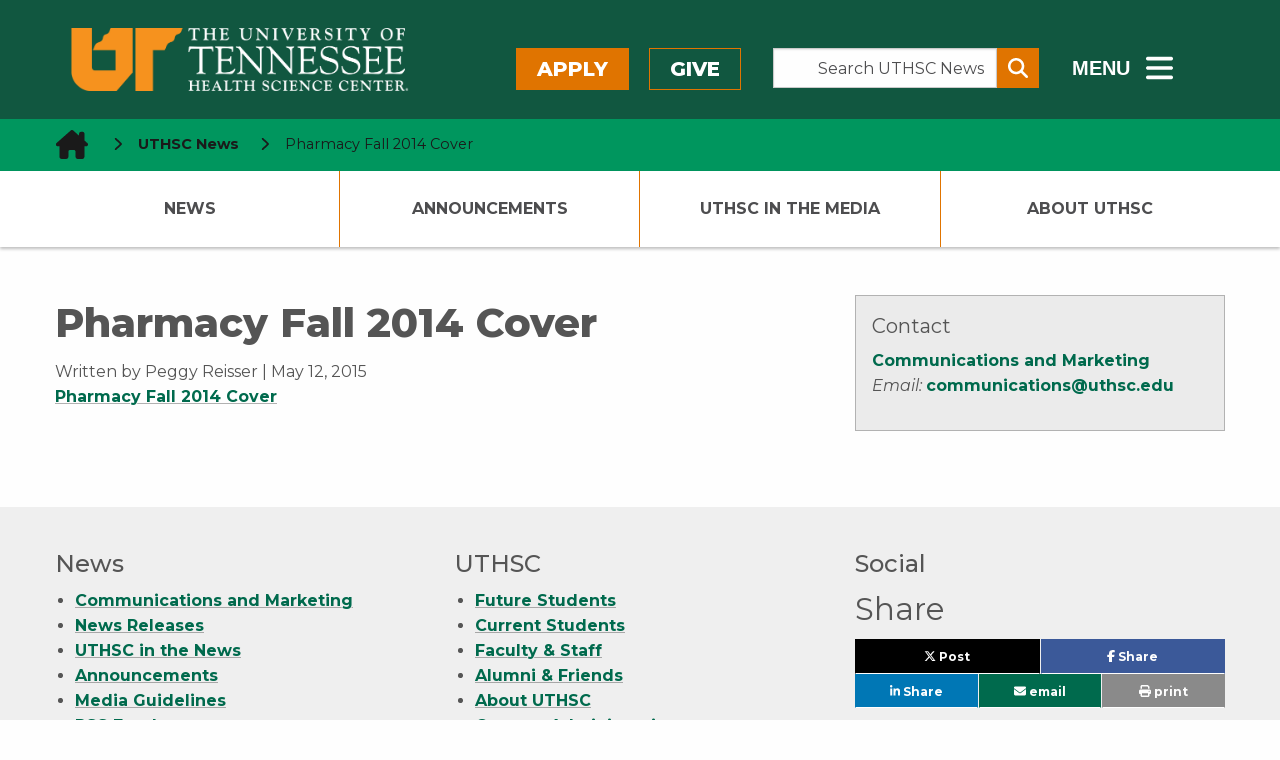

--- FILE ---
content_type: text/html; charset=UTF-8
request_url: https://news.uthsc.edu/communications-and-marketing-department-at-uthsc-receives-three-awards-in-international-competition/pharmacy-fall-2014-cover/
body_size: 46749
content:
	<!doctype html>
<html class="no-js" lang="en-US" >
	<head>
		<!--============= favicon (start) =============-->
		<link rel="icon" type="image/svg+xml" href="/wp-content/themes/shamrock-wp/assets/images/icons/favicon.svg" />
		<link rel="shortcut icon" href="/wp-content/themes/shamrock-wp/assets/images/icons/favicon.ico" />
		<meta name="apple-mobile-web-app-title" content="UTHSC.edu" />
		<link rel="apple-touch-icon" sizes="57x57" href="/wp-content/themes/shamrock-wp/assets/images/icons/apple-icon-57x57.png">
		<link rel="apple-touch-icon" sizes="60x60" href="/wp-content/themes/shamrock-wp/assets/images/icons/apple-icon-60x60.png">
		<link rel="apple-touch-icon" sizes="72x72" href="/wp-content/themes/shamrock-wp/assets/images/icons/apple-icon-72x72.png">
		<link rel="apple-touch-icon" sizes="76x76" href="/wp-content/themes/shamrock-wp/assets/images/icons/apple-icon-76x76.png">
		<link rel="apple-touch-icon" sizes="114x114" href="/wp-content/themes/shamrock-wp/assets/images/icons/apple-icon-114x114.png">
		<link rel="apple-touch-icon" sizes="120x120" href="/wp-content/themes/shamrock-wp/assets/images/icons/apple-icon-120x120.png">
		<link rel="apple-touch-icon" sizes="144x144" href="/wp-content/themes/shamrock-wp/assets/images/icons/apple-icon-144x144.png">
		<link rel="apple-touch-icon" sizes="152x152" href="/wp-content/themes/shamrock-wp/assets/images/icons/apple-icon-152x152.png">
		<link rel="apple-touch-icon" sizes="180x180" href="/wp-content/themes/shamrock-wp/assets/images/icons/apple-icon-180x180.png">
		<link rel="icon" type="image/png" sizes="192x192"  href="/wp-content/themes/shamrock-wp/assets/images/icons/android-icon-192x192.png">
		<link rel="icon" type="image/png" sizes="32x32" href="/wp-content/themes/shamrock-wp/assets/images/icons/favicon-32x32.png">
		<link rel="icon" type="image/png" sizes="96x96" href="/wp-content/themes/shamrock-wp/assets/images/icons/favicon-96x96.png">
		<link rel="icon" type="image/png" sizes="16x16" href="/wp-content/themes/shamrock-wp/assets/images/icons/favicon-16x16.png">
		<link rel="manifest" href="/wp-content/themes/shamrock-wp/assets/images/icons/manifest.json">
		<meta name="msapplication-TileColor" content="#ffffff">
		<meta name="msapplication-TileImage" content="/ms-icon-144x144.png">
		<meta name="theme-color" content="#ffffff">
		<meta name="application-name" content="Pharmacy Fall 2014 Cover - UTHSC NewsUTHSC News"/>
		<!--============= favicon  (end)  =============-->
		<meta charset="UTF-8" />
		<meta name="viewport" content="width=device-width, initial-scale=1.0" />
		
<!--============================================================== 

 ============================================================== -->

<meta name='robots' content='index, follow, max-image-preview:large, max-snippet:-1, max-video-preview:-1' />

	<!-- This site is optimized with the Yoast SEO plugin v26.6 - https://yoast.com/wordpress/plugins/seo/ -->
	<title>Pharmacy Fall 2014 Cover - UTHSC News</title>
	<link rel="canonical" href="https://news.uthsc.edu/communications-and-marketing-department-at-uthsc-receives-three-awards-in-international-competition/pharmacy-fall-2014-cover/" />
	<meta property="og:locale" content="en_US" />
	<meta property="og:type" content="article" />
	<meta property="og:title" content="Pharmacy Fall 2014 Cover - UTHSC News" />
	<meta property="og:description" content="Pharmacy Fall 2014 Cover" />
	<meta property="og:url" content="https://news.uthsc.edu/communications-and-marketing-department-at-uthsc-receives-three-awards-in-international-competition/pharmacy-fall-2014-cover/" />
	<meta property="og:site_name" content="UTHSC News" />
	<meta name="twitter:card" content="summary_large_image" />
	<script type="application/ld+json" class="yoast-schema-graph">{"@context":"https://schema.org","@graph":[{"@type":"WebPage","@id":"https://news.uthsc.edu/communications-and-marketing-department-at-uthsc-receives-three-awards-in-international-competition/pharmacy-fall-2014-cover/","url":"https://news.uthsc.edu/communications-and-marketing-department-at-uthsc-receives-three-awards-in-international-competition/pharmacy-fall-2014-cover/","name":"Pharmacy Fall 2014 Cover - UTHSC News","isPartOf":{"@id":"https://news.uthsc.edu/#website"},"primaryImageOfPage":{"@id":"https://news.uthsc.edu/communications-and-marketing-department-at-uthsc-receives-three-awards-in-international-competition/pharmacy-fall-2014-cover/#primaryimage"},"image":{"@id":"https://news.uthsc.edu/communications-and-marketing-department-at-uthsc-receives-three-awards-in-international-competition/pharmacy-fall-2014-cover/#primaryimage"},"thumbnailUrl":"","datePublished":"2015-05-12T22:00:42+00:00","breadcrumb":{"@id":"https://news.uthsc.edu/communications-and-marketing-department-at-uthsc-receives-three-awards-in-international-competition/pharmacy-fall-2014-cover/#breadcrumb"},"inLanguage":"en-US","potentialAction":[{"@type":"ReadAction","target":["https://news.uthsc.edu/communications-and-marketing-department-at-uthsc-receives-three-awards-in-international-competition/pharmacy-fall-2014-cover/"]}]},{"@type":"BreadcrumbList","@id":"https://news.uthsc.edu/communications-and-marketing-department-at-uthsc-receives-three-awards-in-international-competition/pharmacy-fall-2014-cover/#breadcrumb","itemListElement":[{"@type":"ListItem","position":1,"name":"Home","item":"https://news.uthsc.edu/"},{"@type":"ListItem","position":2,"name":"The Communications and Marketing Department at UTHSC Receives Three Awards in International Competition","item":"https://news.uthsc.edu/communications-and-marketing-department-at-uthsc-receives-three-awards-in-international-competition/"},{"@type":"ListItem","position":3,"name":"Pharmacy Fall 2014 Cover"}]},{"@type":"WebSite","@id":"https://news.uthsc.edu/#website","url":"https://news.uthsc.edu/","name":"UTHSC News","description":"News from The University of Tennessee Health Science Center","potentialAction":[{"@type":"SearchAction","target":{"@type":"EntryPoint","urlTemplate":"https://news.uthsc.edu/?s={search_term_string}"},"query-input":{"@type":"PropertyValueSpecification","valueRequired":true,"valueName":"search_term_string"}}],"inLanguage":"en-US"}]}</script>
	<!-- / Yoast SEO plugin. -->


<link rel='dns-prefetch' href='//ajax.googleapis.com' />
<link rel='dns-prefetch' href='//cdnjs.cloudflare.com' />
<link rel='dns-prefetch' href='//www.googletagmanager.com' />
<link rel='dns-prefetch' href='//stats.wp.com' />
<link rel='dns-prefetch' href='//uthsc.edu' />
<link rel='dns-prefetch' href='//v0.wordpress.com' />
<link rel='preconnect' href='//i0.wp.com' />
<link rel='preconnect' href='//c0.wp.com' />
<link rel="alternate" title="oEmbed (JSON)" type="application/json+oembed" href="https://news.uthsc.edu/wp-json/oembed/1.0/embed?url=https%3A%2F%2Fnews.uthsc.edu%2Fcommunications-and-marketing-department-at-uthsc-receives-three-awards-in-international-competition%2Fpharmacy-fall-2014-cover%2F" />
<link rel="alternate" title="oEmbed (XML)" type="text/xml+oembed" href="https://news.uthsc.edu/wp-json/oembed/1.0/embed?url=https%3A%2F%2Fnews.uthsc.edu%2Fcommunications-and-marketing-department-at-uthsc-receives-three-awards-in-international-competition%2Fpharmacy-fall-2014-cover%2F&#038;format=xml" />
<style id='wp-block-library-inline-css' type='text/css'>
:root{--wp-block-synced-color:#7a00df;--wp-block-synced-color--rgb:122,0,223;--wp-bound-block-color:var(--wp-block-synced-color);--wp-editor-canvas-background:#ddd;--wp-admin-theme-color:#007cba;--wp-admin-theme-color--rgb:0,124,186;--wp-admin-theme-color-darker-10:#006ba1;--wp-admin-theme-color-darker-10--rgb:0,107,160.5;--wp-admin-theme-color-darker-20:#005a87;--wp-admin-theme-color-darker-20--rgb:0,90,135;--wp-admin-border-width-focus:2px}@media (min-resolution:192dpi){:root{--wp-admin-border-width-focus:1.5px}}.wp-element-button{cursor:pointer}:root .has-very-light-gray-background-color{background-color:#eee}:root .has-very-dark-gray-background-color{background-color:#313131}:root .has-very-light-gray-color{color:#eee}:root .has-very-dark-gray-color{color:#313131}:root .has-vivid-green-cyan-to-vivid-cyan-blue-gradient-background{background:linear-gradient(135deg,#00d084,#0693e3)}:root .has-purple-crush-gradient-background{background:linear-gradient(135deg,#34e2e4,#4721fb 50%,#ab1dfe)}:root .has-hazy-dawn-gradient-background{background:linear-gradient(135deg,#faaca8,#dad0ec)}:root .has-subdued-olive-gradient-background{background:linear-gradient(135deg,#fafae1,#67a671)}:root .has-atomic-cream-gradient-background{background:linear-gradient(135deg,#fdd79a,#004a59)}:root .has-nightshade-gradient-background{background:linear-gradient(135deg,#330968,#31cdcf)}:root .has-midnight-gradient-background{background:linear-gradient(135deg,#020381,#2874fc)}:root{--wp--preset--font-size--normal:16px;--wp--preset--font-size--huge:42px}.has-regular-font-size{font-size:1em}.has-larger-font-size{font-size:2.625em}.has-normal-font-size{font-size:var(--wp--preset--font-size--normal)}.has-huge-font-size{font-size:var(--wp--preset--font-size--huge)}.has-text-align-center{text-align:center}.has-text-align-left{text-align:left}.has-text-align-right{text-align:right}.has-fit-text{white-space:nowrap!important}#end-resizable-editor-section{display:none}.aligncenter{clear:both}.items-justified-left{justify-content:flex-start}.items-justified-center{justify-content:center}.items-justified-right{justify-content:flex-end}.items-justified-space-between{justify-content:space-between}.screen-reader-text{border:0;clip-path:inset(50%);height:1px;margin:-1px;overflow:hidden;padding:0;position:absolute;width:1px;word-wrap:normal!important}.screen-reader-text:focus{background-color:#ddd;clip-path:none;color:#444;display:block;font-size:1em;height:auto;left:5px;line-height:normal;padding:15px 23px 14px;text-decoration:none;top:5px;width:auto;z-index:100000}html :where(.has-border-color){border-style:solid}html :where([style*=border-top-color]){border-top-style:solid}html :where([style*=border-right-color]){border-right-style:solid}html :where([style*=border-bottom-color]){border-bottom-style:solid}html :where([style*=border-left-color]){border-left-style:solid}html :where([style*=border-width]){border-style:solid}html :where([style*=border-top-width]){border-top-style:solid}html :where([style*=border-right-width]){border-right-style:solid}html :where([style*=border-bottom-width]){border-bottom-style:solid}html :where([style*=border-left-width]){border-left-style:solid}html :where(img[class*=wp-image-]){height:auto;max-width:100%}:where(figure){margin:0 0 1em}html :where(.is-position-sticky){--wp-admin--admin-bar--position-offset:var(--wp-admin--admin-bar--height,0px)}@media screen and (max-width:600px){html :where(.is-position-sticky){--wp-admin--admin-bar--position-offset:0px}}

/*# sourceURL=wp-block-library-inline-css */
</style><style id='global-styles-inline-css' type='text/css'>
:root{--wp--preset--aspect-ratio--square: 1;--wp--preset--aspect-ratio--4-3: 4/3;--wp--preset--aspect-ratio--3-4: 3/4;--wp--preset--aspect-ratio--3-2: 3/2;--wp--preset--aspect-ratio--2-3: 2/3;--wp--preset--aspect-ratio--16-9: 16/9;--wp--preset--aspect-ratio--9-16: 9/16;--wp--preset--color--black: #000000;--wp--preset--color--cyan-bluish-gray: #abb8c3;--wp--preset--color--white: #ffffff;--wp--preset--color--pale-pink: #f78da7;--wp--preset--color--vivid-red: #cf2e2e;--wp--preset--color--luminous-vivid-orange: #ff6900;--wp--preset--color--luminous-vivid-amber: #fcb900;--wp--preset--color--light-green-cyan: #7bdcb5;--wp--preset--color--vivid-green-cyan: #00d084;--wp--preset--color--pale-cyan-blue: #8ed1fc;--wp--preset--color--vivid-cyan-blue: #0693e3;--wp--preset--color--vivid-purple: #9b51e0;--wp--preset--gradient--vivid-cyan-blue-to-vivid-purple: linear-gradient(135deg,rgb(6,147,227) 0%,rgb(155,81,224) 100%);--wp--preset--gradient--light-green-cyan-to-vivid-green-cyan: linear-gradient(135deg,rgb(122,220,180) 0%,rgb(0,208,130) 100%);--wp--preset--gradient--luminous-vivid-amber-to-luminous-vivid-orange: linear-gradient(135deg,rgb(252,185,0) 0%,rgb(255,105,0) 100%);--wp--preset--gradient--luminous-vivid-orange-to-vivid-red: linear-gradient(135deg,rgb(255,105,0) 0%,rgb(207,46,46) 100%);--wp--preset--gradient--very-light-gray-to-cyan-bluish-gray: linear-gradient(135deg,rgb(238,238,238) 0%,rgb(169,184,195) 100%);--wp--preset--gradient--cool-to-warm-spectrum: linear-gradient(135deg,rgb(74,234,220) 0%,rgb(151,120,209) 20%,rgb(207,42,186) 40%,rgb(238,44,130) 60%,rgb(251,105,98) 80%,rgb(254,248,76) 100%);--wp--preset--gradient--blush-light-purple: linear-gradient(135deg,rgb(255,206,236) 0%,rgb(152,150,240) 100%);--wp--preset--gradient--blush-bordeaux: linear-gradient(135deg,rgb(254,205,165) 0%,rgb(254,45,45) 50%,rgb(107,0,62) 100%);--wp--preset--gradient--luminous-dusk: linear-gradient(135deg,rgb(255,203,112) 0%,rgb(199,81,192) 50%,rgb(65,88,208) 100%);--wp--preset--gradient--pale-ocean: linear-gradient(135deg,rgb(255,245,203) 0%,rgb(182,227,212) 50%,rgb(51,167,181) 100%);--wp--preset--gradient--electric-grass: linear-gradient(135deg,rgb(202,248,128) 0%,rgb(113,206,126) 100%);--wp--preset--gradient--midnight: linear-gradient(135deg,rgb(2,3,129) 0%,rgb(40,116,252) 100%);--wp--preset--font-size--small: 13px;--wp--preset--font-size--medium: 20px;--wp--preset--font-size--large: 36px;--wp--preset--font-size--x-large: 42px;--wp--preset--spacing--20: 0.44rem;--wp--preset--spacing--30: 0.67rem;--wp--preset--spacing--40: 1rem;--wp--preset--spacing--50: 1.5rem;--wp--preset--spacing--60: 2.25rem;--wp--preset--spacing--70: 3.38rem;--wp--preset--spacing--80: 5.06rem;--wp--preset--shadow--natural: 6px 6px 9px rgba(0, 0, 0, 0.2);--wp--preset--shadow--deep: 12px 12px 50px rgba(0, 0, 0, 0.4);--wp--preset--shadow--sharp: 6px 6px 0px rgba(0, 0, 0, 0.2);--wp--preset--shadow--outlined: 6px 6px 0px -3px rgb(255, 255, 255), 6px 6px rgb(0, 0, 0);--wp--preset--shadow--crisp: 6px 6px 0px rgb(0, 0, 0);}:where(.is-layout-flex){gap: 0.5em;}:where(.is-layout-grid){gap: 0.5em;}body .is-layout-flex{display: flex;}.is-layout-flex{flex-wrap: wrap;align-items: center;}.is-layout-flex > :is(*, div){margin: 0;}body .is-layout-grid{display: grid;}.is-layout-grid > :is(*, div){margin: 0;}:where(.wp-block-columns.is-layout-flex){gap: 2em;}:where(.wp-block-columns.is-layout-grid){gap: 2em;}:where(.wp-block-post-template.is-layout-flex){gap: 1.25em;}:where(.wp-block-post-template.is-layout-grid){gap: 1.25em;}.has-black-color{color: var(--wp--preset--color--black) !important;}.has-cyan-bluish-gray-color{color: var(--wp--preset--color--cyan-bluish-gray) !important;}.has-white-color{color: var(--wp--preset--color--white) !important;}.has-pale-pink-color{color: var(--wp--preset--color--pale-pink) !important;}.has-vivid-red-color{color: var(--wp--preset--color--vivid-red) !important;}.has-luminous-vivid-orange-color{color: var(--wp--preset--color--luminous-vivid-orange) !important;}.has-luminous-vivid-amber-color{color: var(--wp--preset--color--luminous-vivid-amber) !important;}.has-light-green-cyan-color{color: var(--wp--preset--color--light-green-cyan) !important;}.has-vivid-green-cyan-color{color: var(--wp--preset--color--vivid-green-cyan) !important;}.has-pale-cyan-blue-color{color: var(--wp--preset--color--pale-cyan-blue) !important;}.has-vivid-cyan-blue-color{color: var(--wp--preset--color--vivid-cyan-blue) !important;}.has-vivid-purple-color{color: var(--wp--preset--color--vivid-purple) !important;}.has-black-background-color{background-color: var(--wp--preset--color--black) !important;}.has-cyan-bluish-gray-background-color{background-color: var(--wp--preset--color--cyan-bluish-gray) !important;}.has-white-background-color{background-color: var(--wp--preset--color--white) !important;}.has-pale-pink-background-color{background-color: var(--wp--preset--color--pale-pink) !important;}.has-vivid-red-background-color{background-color: var(--wp--preset--color--vivid-red) !important;}.has-luminous-vivid-orange-background-color{background-color: var(--wp--preset--color--luminous-vivid-orange) !important;}.has-luminous-vivid-amber-background-color{background-color: var(--wp--preset--color--luminous-vivid-amber) !important;}.has-light-green-cyan-background-color{background-color: var(--wp--preset--color--light-green-cyan) !important;}.has-vivid-green-cyan-background-color{background-color: var(--wp--preset--color--vivid-green-cyan) !important;}.has-pale-cyan-blue-background-color{background-color: var(--wp--preset--color--pale-cyan-blue) !important;}.has-vivid-cyan-blue-background-color{background-color: var(--wp--preset--color--vivid-cyan-blue) !important;}.has-vivid-purple-background-color{background-color: var(--wp--preset--color--vivid-purple) !important;}.has-black-border-color{border-color: var(--wp--preset--color--black) !important;}.has-cyan-bluish-gray-border-color{border-color: var(--wp--preset--color--cyan-bluish-gray) !important;}.has-white-border-color{border-color: var(--wp--preset--color--white) !important;}.has-pale-pink-border-color{border-color: var(--wp--preset--color--pale-pink) !important;}.has-vivid-red-border-color{border-color: var(--wp--preset--color--vivid-red) !important;}.has-luminous-vivid-orange-border-color{border-color: var(--wp--preset--color--luminous-vivid-orange) !important;}.has-luminous-vivid-amber-border-color{border-color: var(--wp--preset--color--luminous-vivid-amber) !important;}.has-light-green-cyan-border-color{border-color: var(--wp--preset--color--light-green-cyan) !important;}.has-vivid-green-cyan-border-color{border-color: var(--wp--preset--color--vivid-green-cyan) !important;}.has-pale-cyan-blue-border-color{border-color: var(--wp--preset--color--pale-cyan-blue) !important;}.has-vivid-cyan-blue-border-color{border-color: var(--wp--preset--color--vivid-cyan-blue) !important;}.has-vivid-purple-border-color{border-color: var(--wp--preset--color--vivid-purple) !important;}.has-vivid-cyan-blue-to-vivid-purple-gradient-background{background: var(--wp--preset--gradient--vivid-cyan-blue-to-vivid-purple) !important;}.has-light-green-cyan-to-vivid-green-cyan-gradient-background{background: var(--wp--preset--gradient--light-green-cyan-to-vivid-green-cyan) !important;}.has-luminous-vivid-amber-to-luminous-vivid-orange-gradient-background{background: var(--wp--preset--gradient--luminous-vivid-amber-to-luminous-vivid-orange) !important;}.has-luminous-vivid-orange-to-vivid-red-gradient-background{background: var(--wp--preset--gradient--luminous-vivid-orange-to-vivid-red) !important;}.has-very-light-gray-to-cyan-bluish-gray-gradient-background{background: var(--wp--preset--gradient--very-light-gray-to-cyan-bluish-gray) !important;}.has-cool-to-warm-spectrum-gradient-background{background: var(--wp--preset--gradient--cool-to-warm-spectrum) !important;}.has-blush-light-purple-gradient-background{background: var(--wp--preset--gradient--blush-light-purple) !important;}.has-blush-bordeaux-gradient-background{background: var(--wp--preset--gradient--blush-bordeaux) !important;}.has-luminous-dusk-gradient-background{background: var(--wp--preset--gradient--luminous-dusk) !important;}.has-pale-ocean-gradient-background{background: var(--wp--preset--gradient--pale-ocean) !important;}.has-electric-grass-gradient-background{background: var(--wp--preset--gradient--electric-grass) !important;}.has-midnight-gradient-background{background: var(--wp--preset--gradient--midnight) !important;}.has-small-font-size{font-size: var(--wp--preset--font-size--small) !important;}.has-medium-font-size{font-size: var(--wp--preset--font-size--medium) !important;}.has-large-font-size{font-size: var(--wp--preset--font-size--large) !important;}.has-x-large-font-size{font-size: var(--wp--preset--font-size--x-large) !important;}
/*# sourceURL=global-styles-inline-css */
</style>

<style id='classic-theme-styles-inline-css' type='text/css'>
/*! This file is auto-generated */
.wp-block-button__link{color:#fff;background-color:#32373c;border-radius:9999px;box-shadow:none;text-decoration:none;padding:calc(.667em + 2px) calc(1.333em + 2px);font-size:1.125em}.wp-block-file__button{background:#32373c;color:#fff;text-decoration:none}
/*# sourceURL=/wp-includes/css/classic-themes.min.css */
</style>
<link rel='stylesheet' id='shamrock-wp-style-css' href='https://news.uthsc.edu/wp-content/themes/shamrock-wp/style.css?ver=6.9' type='text/css' media='all' />
<link rel='stylesheet' id='shamrock-wp-news-style-css' href='https://news.uthsc.edu/wp-content/themes/shamrock-wp-news/style.css?ver=6.9' type='text/css' media='all' />
<link rel='stylesheet' id='news-styles-css' href='https://news.uthsc.edu/wp-content/themes/shamrock-wp-news/css/news.css?ver=6.9' type='text/css' media='all' />
<link rel='stylesheet' id='main-stylesheet-css' href='https://news.uthsc.edu/wp-content/themes/shamrock-wp/assets/stylesheets/foundation.css?ver=2.9.0' type='text/css' media='all' />
<link rel='stylesheet' id='foundation-missing-stylesheet-css' href='https://news.uthsc.edu/wp-content/themes/shamrock-wp/assets/stylesheets/foundation-missing-styles.css?ver=6.7.5' type='text/css' media='all' />
<link rel='stylesheet' id='updated-header-footer-css' href='https://uthsc.edu/-resources/2015/css/updated-header-footer-styles.css?ver=6.9' type='text/css' media='all' />
<link rel='stylesheet' id='foundation-missing-stylesheet-fixes-css' href='https://news.uthsc.edu/wp-content/themes/shamrock-wp/assets/stylesheets/updated-header-footer-styles-fixes.css?ver=0.0.1' type='text/css' media='all' />
<link rel='stylesheet' id='uthsc-sidebar-secondary-menu-css' href='https://news.uthsc.edu/wp-content/themes/shamrock-wp/assets/stylesheets/uthsc-sidebar-secondary-menu.css?ver=0.0.1' type='text/css' media='all' />
<script type="text/javascript" src="//ajax.googleapis.com/ajax/libs/jquery/2.1.0/jquery.min.js?ver=2.1.0" id="jquery-js"></script>

<!-- Google tag (gtag.js) snippet added by Site Kit -->
<!-- Google Analytics snippet added by Site Kit -->
<script type="text/javascript" src="https://www.googletagmanager.com/gtag/js?id=GT-NMK2LKM" id="google_gtagjs-js" async></script>
<script type="text/javascript" id="google_gtagjs-js-after">
/* <![CDATA[ */
window.dataLayer = window.dataLayer || [];function gtag(){dataLayer.push(arguments);}
gtag("set","linker",{"domains":["news.uthsc.edu"]});
gtag("js", new Date());
gtag("set", "developer_id.dZTNiMT", true);
gtag("config", "GT-NMK2LKM");
 window._googlesitekit = window._googlesitekit || {}; window._googlesitekit.throttledEvents = []; window._googlesitekit.gtagEvent = (name, data) => { var key = JSON.stringify( { name, data } ); if ( !! window._googlesitekit.throttledEvents[ key ] ) { return; } window._googlesitekit.throttledEvents[ key ] = true; setTimeout( () => { delete window._googlesitekit.throttledEvents[ key ]; }, 5 ); gtag( "event", name, { ...data, event_source: "site-kit" } ); }; 
//# sourceURL=google_gtagjs-js-after
/* ]]> */
</script>
<link rel="https://api.w.org/" href="https://news.uthsc.edu/wp-json/" /><link rel="alternate" title="JSON" type="application/json" href="https://news.uthsc.edu/wp-json/wp/v2/media/12492" /><meta name="generator" content="Site Kit by Google 1.168.0" />	<style>img#wpstats{display:none}</style>
		<link rel="icon" href="https://i0.wp.com/news.uthsc.edu/wp-content/uploads/sites/4/2020/04/uthsc.png?fit=32%2C32&#038;ssl=1" sizes="32x32" />
<link rel="icon" href="https://i0.wp.com/news.uthsc.edu/wp-content/uploads/sites/4/2020/04/uthsc.png?fit=192%2C192&#038;ssl=1" sizes="192x192" />
<link rel="apple-touch-icon" href="https://i0.wp.com/news.uthsc.edu/wp-content/uploads/sites/4/2020/04/uthsc.png?fit=180%2C180&#038;ssl=1" />
<meta name="msapplication-TileImage" content="https://i0.wp.com/news.uthsc.edu/wp-content/uploads/sites/4/2020/04/uthsc.png?fit=192%2C192&#038;ssl=1" />
		<style type="text/css" id="wp-custom-css">
			.googlesitekit-page .googlesitekit-cta-link {
	a[href*="/announcements/"] {
		background-color: yellow;
		color: black;
		font-weight: bold;
	}
}		</style>
				<!--load Montserrat Font -->
		<link href="https://fonts.googleapis.com/css2?family=Montserrat:ital,wght@0,400;0,500;0,700;0,800;1,400;1,500;1,700;1,800&display=swap" rel="stylesheet">
	</head>
	<body class="attachment wp-singular attachment-template-default single single-attachment postid-12492 attachmentid-12492 attachment-pdf wp-theme-shamrock-wp wp-child-theme-shamrock-wp-news offcanvas">
	
  <!--******************-->
  <!--Off canvas wrapper-->
  <!--******************-->
<div id="uthsc-off-canvas-wrapper" class="uthsc-off-canvas-wrapper"> <!--div closes at beginning of mobile-off-canvas.php-->

	

  <header class="uthsc-banner hide-for-print" aria-label="UTHSC Logo">
	<div class="row">
		<div class="large-4 columns">
			<a href="https://uthsc.edu/" class="uthsc-image-link">
	<img class="uthsc-logo" src="https://uthsc.edu/-resources/2015/images/uthsc-logo.png" alt="UTHSC logo" width="716"
			 height="58">
</a>
		</div>
		<div class="large-8 columns top-menu-right hide-for-print">
			<div class="row">
				<div class="large-5 columns top-menu-buttons" style="padding-left:0;padding-right:2rem">
						<a class="button orange" href="https://uthsc.edu/admissions/">Apply</a>
	<a class="button orange-outline" href="https://uthsc.edu/give/">Give</a>
				</div>
				<div class="large-4 columns search-form-wrapper" style="padding:0">
    <form class="input-group search-form" aria-label="Search UTHSC News" action="https://news.uthsc.edu/" method="get">
        <label for="s"><span class="show-for-sr"> Search the Site </span></label>
        <input class="input-group-field search-input" placeholder="Search UTHSC News" value="" type="search"
               aria-label="Search UTHSC News" name="s" style="margin-right:0;padding-right:0.5rem" id="s">
        <div class="input-group-button">
            <button type="submit" class="button" aria-label="Submit search form" style="padding:0.25em 0.5em">
                <span aria-hidden="true" class="fa fa-search"></span>
            </button>
        </div>
    </form>
    <p><strong>Other ways to search: </strong><a href="https://calendar.uthsc.edu/">Events Calendar</a>  |  <a href="https://uthsc.edu/search/">UTHSC</a></p>
</div>
				<div class="large-3 columns" style="padding-left:2rem;padding-right:0">
	<button class="hidden-menu-toggle" style="padding-top:0.125rem">
		<span style="font-size:1.25rem;font-weight:800;vertical-align:middle;margin-right:0.5rem"> MENU</span>
		<span class="fa-solid fa-bars" style="vertical-align:middle" aria-hidden="true"></span>
		<span class="show-for-sr"> Sub - Menu</span>
	</button>
</div>
				</div>
		</div>
	</div>
</header>
  <div id="section-navigation" class="hide-for-large hide-for-print">
		<button id="uthsc-off-canvas-button--slide-left" class="toggle-slide-left button">
			<span class="fa-solid fa-bars" aria-hidden="true"></span>
			Section Menu
		</button>

	<!--********************-->
	<!--hidden mobile section navigation (dynamic/local) -->
	<!--********************-->
	<nav id="uthsc-off-canvas-menu--slide-left" class="uthsc-off-canvas-menu uthsc-off-canvas-menu--slide-left hide-for-print">
		<button class="uthsc-off-canvas-menu__close">
			<span class="show-for-sr">Close Menu</span> &emsp;<span class="fa-solid fa-xmark"></span>
		</button>
		<div class="top-menu-buttons">
			<a class="button orange" href="https://uthsc.edu/admissions/">Apply</a>
			<a class="button orange-outline" href="https://uthsc.edu/give/">Give</a>
		</div>
		<div class="main-menu">
			<ul id="menu-primary-navigation" class=""><li id="menu-item-8795" class="menu-item menu-item-type-custom menu-item-object-custom menu-item-8795"><a href="/">News</a></li>
<li id="menu-item-8799" class="menu-item menu-item-type-custom menu-item-object-custom has-submenu menu-item-8799"><a href="/announcements/">Announcements</a>
<ul>
	<li id="menu-item-58491" class="menu-item menu-item-type-post_type menu-item-object-page menu-item-58491"><a href="https://news.uthsc.edu/new-announcement/">Submit an Announcement</a></li>
</ul>
</li>
<li id="menu-item-8798" class="menu-item menu-item-type-custom menu-item-object-custom has-submenu menu-item-8798"><a href="/in-the-media/">UTHSC In The Media</a>
<ul>
	<li id="menu-item-59779" class="menu-item menu-item-type-custom menu-item-object-custom menu-item-59779"><a href="https://uthsc.edu/communications/uthsc-in-the-news.php">UTHSC in the News Reports</a></li>
</ul>
</li>
<li id="menu-item-58492" class="menu-item menu-item-type-post_type menu-item-object-page menu-item-58492"><a href="https://news.uthsc.edu/about-uthsc/">About UTHSC</a></li>
</ul>		</div>
	</nav>
</div>
  <div id="mobile-navigation" class="hide-for-large hide-for-print">
	<button id="mobile-search" class="mobile-search-button button">
		<span class="fa-solid fa-magnifying-glass" aria-hidden="true"></span>
		<span class="show-for-sr">Search</span>
	</button>
	<button id="uthsc-off-canvas-button--slide-right" class="toggle-slide-right button">
		<span class="fa-solid fa-bars" aria-hidden="true"></span>
		<span class="show-for-sr">Main Menu</span>
	</button>
</div>
		<div class="hidden-sub-menu">
	<div class="row">
		<div class="small-12 column">
			<div class="hidden-sub-menu-content row">
				<div class="medium-7 column">
					<ul class="inline-list left">
						<li><a href="https://uthsc.edu/students/index.php">Students</a></li>
						<li><a href="https://uthsc.edu/faculty-staff/index.php">Faculty/Staff</a></li>
						<li><a href="https://alumni.uthsc.edu/">Alumni/Friends</a></li>
						<li><a href="https://uthsc.edu/visitors/index.php">Visitors</a></li>
						<li><a href="https://uthsc.edu/clinical-care/index.php">Patients</a></li>
					</ul>
				</div>
				<div class="medium-5 column">
					<ul class="inline-list right">
						<li><a href="https://uthsc.edu/sace/student-life/visit-uthsc.php">Visit</a></li>
						<li><a href="https://irisweb.tennessee.edu/">MyUT</a></li>
						<li><a href="https://uthsc.edu/banner/info/index.php">Banner</a></li>
						<li><a href="https://blackboard.uthsc.edu/">Blackboard</a></li>
						<li><a href="https://news.uthsc.edu/">News</a></li>
						<li><a href="https://calendar.uthsc.edu/">Events</a></li>
					</ul>
				</div>
			</div>
		</div>
	</div>
</div>
	<div class="row expanded hide-for-print uthsc-emergency-notification"></div>
  <nav aria-label="Bread crumbs - you are here:" role="navigation" class="uthsc-breadcrumbs">
    <div class="row">
        <ul class="breadcrumbs column">
            <!-- Breadcrumb NavXT 7.5.0 -->
<li>
  <a property="item" typeof="WebPage" class="home" href="https://uthsc.edu" aria-label="home icon">
    <span class="uthsc-home-icon-breadcrumbs fa-solid fa-house-chimney fa-2xl"></span>
  </a>
  <meta property="position" content="1">
  </span>
  <span class="fa-solid fa-chevron-right" aria-hidden="true"></span>
  <a property="item" typeof="WebPage" class="home" href="/">
    UTHSC News
  </a>
  <span class="fa-solid fa-chevron-right" aria-hidden="true"></span>
</li>
<li><span property="name" class="disabled">Pharmacy Fall 2014 Cover</span><meta property="position" content="2"></li>        </ul>
    </div>
</nav>
	<header id="masthead" class="site-header" role="banner" data-equalizer="heading-links" data-resize="heading-links" data-mutate="heading-links" data-events="mutate">
	<nav id="uthsc-section-navigation" class="hide-for-print" role="navigation"  data-equalizer-watch="heading-links">
				<ul class="row collapse"><li class="uthsc-navigation-column menu-item menu-item-type-custom menu-item-object-custom menu-item-8795"><a href="/">News</a></li>
<li class="uthsc-navigation-column menu-item menu-item-type-custom menu-item-object-custom has-submenu menu-item-8799"><a href="/announcements/">Announcements</a>
<ul class="uthsc-submenu">
	<li class="uthsc-navigation-column menu-item menu-item-type-post_type menu-item-object-page menu-item-58491"><a href="https://news.uthsc.edu/new-announcement/">Submit an Announcement</a></li>
</ul>
</li>
<li class="uthsc-navigation-column menu-item menu-item-type-custom menu-item-object-custom has-submenu menu-item-8798"><a href="/in-the-media/">UTHSC In The Media</a>
<ul class="uthsc-submenu">
	<li class="uthsc-navigation-column menu-item menu-item-type-custom menu-item-object-custom menu-item-59779"><a href="https://uthsc.edu/communications/uthsc-in-the-news.php">UTHSC in the News Reports</a></li>
</ul>
</li>
<li class="uthsc-navigation-column menu-item menu-item-type-post_type menu-item-object-page menu-item-58492"><a href="https://news.uthsc.edu/about-uthsc/">About UTHSC</a></li>
</ul>	</nav>
	<div class="uthsc-section-nav-placeholder show-for-large" data-equalizer-watch="heading-links" style="min-height: 76px"></div>
</header>	<section class="container"> <!-- section will be closed at beginning of footer.php -->
			<link rel='stylesheet' id='main-stylesheet-css'  href='/wp-content/themes/shamrock-wp/assets/stylesheets/comments.css' type='text/css' media='all' />
 
<div id="single-post" role="main" class="row">

	<div class="columns large-8">

    <article class="main-content post-12492 attachment type-attachment status-inherit hentry" id="post-12492">
      <header>
        <h1 class="entry-title">Pharmacy Fall 2014 Cover</h1>
        <p class="byline author">Written by Peggy Reisser</p> | <time class="updated" datetime="2015-05-12T17:00:42-05:00">May 12, 2015</time> <div class="button-group tiny float-right no-gaps"></div>      </header>
            <div class="entry-content">
				        <p class="attachment"><a href='https://news.uthsc.edu/wp-content/uploads/sites/4/2015/05/Pharmacy-Fall-2014-Cover.pdf'>Pharmacy Fall 2014 Cover</a></p>
              </div>
      <footer>
				                <p></p>
      </footer>
    </article>
  </div>

			<div class="columns large-4">
			
<article id="text-23" class="callout widget widget_text"><h2 style="font-size: 1.25rem;">Contact</h2>			<div class="textwidget"><p>
<strong><a href="https://uthsc.edu/communications-marketing/">Communications and Marketing</a></strong><br />
<em>Email:</em> <a href="mailto:communications@uthsc.edu">communications@uthsc.edu</a></p>
</div>
		</article>
		</div>
		</div>

		</section> <!-- section was opened at end of header.php -->
    <div id="sticky-sidebar-end" style="display:block;width:100%;"></div>
    <div id="footer-container">
      <!--**************-->
<!--Content Footer-->
<!--**************-->
<div class="uthsc-content-footer" aria-label="Section information and links" role="complementary">
    <div class="row">
        <article id="text-25" class="medium-4 columns footer-box widget widget_text">			<div class="textwidget"><h2>News</h2>
<ul>
<li><a href="https://uthsc.edu/communications-marketing/">Communications and Marketing</a></li>
<li><a href="/tag/news-releases/">News Releases</a></li>
<li><a href="https://uthsc.edu/communications/uthsc-in-the-news.php">UTHSC in the News</a></li>
<li><a href="/announcements/">Announcements<i class="fi fi-megaphone "></i></a></li>
<li><a href="https://uthsc.edu/communications-marketing/media-resources/media-guidelines.php">Media Guidelines</a></li>
<li><a href="/feed/">RSS Feed<i class="fi fi-rss "></i></a></li>
</ul>
</div>
		</article><article id="text-26" class="medium-4 columns footer-box widget widget_text">			<div class="textwidget"><h2>UTHSC</h2>
<ul>
<li><a href="https://uthsc.edu/future-students/">Future Students</a></li>
<li><a href="https://uthsc.edu/students/">Current Students</a></li>
<li><a href="https://uthsc.edu/faculty-staff/">Faculty &amp; Staff</a></li>
<li><a href="https://uthscalumni.com/">Alumni &amp; Friends</a></li>
<li><a href="https://uthsc.edu/about/">About UTHSC</a></li>
<li><a href="https://uthsc.edu/administration/">Campus Administration</a></li>
<li><a href="https://uthsc.edu/clinical-care/">Clinical Care</a></li>
<li><a href="https://uthsc.edu/academics/"> Academics </a></li>
<li><a href="https://uthsc.edu/public-service/">Public Service</a></li>
<li><a href="https://uthsc.edu/research/">Research</a></li>
</ul>
</div>
		</article><article id="custom_html-1" class="widget_text medium-4 columns footer-box widget widget_custom_html"><h2>Social</h2><div class="textwidget custom-html-widget">
<!-- ============ (begin) Loaded from mu-plugins ============ -->
	<div class="social-sharing-widget">
		<h3>Share</h3>
			<div class="expanded button-group stacked-for-small small uthsc-share">
				<a class="button uthsc-x" href="https://twitter.com/intent/tweet?text=Read%20this.&amp;url=https://news.uthsc.edu/communications-and-marketing-department-at-uthsc-receives-three-awards-in-international-competition/pharmacy-fall-2014-cover/&amp;via=uthsc&amp;original_referer=https://news.uthsc.edu/communications-and-marketing-department-at-uthsc-receives-three-awards-in-international-competition/pharmacy-fall-2014-cover/&amp;hashtags=uthsc">
					<span class="fa-brands fa-x-twitter"></span> Post<span class="show-for-sr">on twitter</span>
				</a>
				<a class="button uthsc-facebook" href="http://www.facebook.com/sharer.php?u=https://news.uthsc.edu/communications-and-marketing-department-at-uthsc-receives-three-awards-in-international-competition/pharmacy-fall-2014-cover/">
					<span class="fa-brands fa-facebook-f"></span> Share<span class="show-for-sr">on facebook</span>
				</a>
			</div>
			<div class="expanded button-group stacked-for-small small uthsc-share"><a class="button uthsc-linkedin" href="https://www.linkedin.com/sharing/share-offsite/?url=&amp;url=https://news.uthsc.edu/communications-and-marketing-department-at-uthsc-receives-three-awards-in-international-competition/pharmacy-fall-2014-cover/"><span class="fa-brands fa-linkedin-in"></span> Share
		<span class="show-for-sr">on linked in</span></a><a class="button" href="mailto:?to=&amp;body=Read%20this.%20https://news.uthsc.edu/communications-and-marketing-department-at-uthsc-receives-three-awards-in-international-competition/pharmacy-fall-2014-cover/&amp;subject= Pharmacy Fall 2014 Cover"><span class="fa-solid fa-envelope"></span> email
	</a><a class="button uthsc-print " href="javascript:window.print()"><span class="fa-solid fa-print"></span> print</a></div>
	</div>
	<!-- ============ (end) Loaded from mu-plugins ============ -->
</div></article>    </div>
</div>
<!--***************-->
<!--/Content Footer-->
<!--***************-->

            <footer aria-label="UTHSC contact information and links" role="contentinfo" class="uthsc-global-footer">
	<!--	(begin) Three Columns of Lists containing links: Get Help, Quick Links, Colleges-->
	<div class="uthsc-row-bg-dark-gray">
		<div class="row uthsc-copy-block text-center medium-text-left collapse medium-uncollapse">
			<div class="columns medium-4"><h2>Get Help</h2>
<ul>
	<li><a href="https://uthsc.edu/campus-police/parking-and-access/accessible-parking.php">Accessibility</a></li>
	<li><a href="https://uthsc.edu/campus-police/index.php">Campus Police</a></li>
	<li><a href="https://uthsc.edu/safety/index.php">Emergency Numbers</a></li>
	<li><a href="https://uthsc.edu/students/consumer-information.php">Online Disclosure Statement</a></li>
	<li><a href="https://uthsc.policymedical.net/policymed/home/index?ID=de47aa28-16aa-408b-9c96-cb04f232964f&amp;" target="_blank" rel="noopener">Policies</a></li>
	<li><a href="https://uthsc.edu/compliance/index.php">Privacy Policy</a></li>
	<li><a href="mailto:website@uthsc.edu" target="_blank" rel="noopener">Website Updates</a></li>
	<li><a href="https://uthsc.edu/password/index.php">Update Password</a></li>
</ul>
</div>
			<div class="columns medium-4"><h2>Quick Links</h2>
<ul>
	<li><a href="https://uthsc.edu/banner/info/index.php">Banner Information</a></li>
	<li><a href="https://blackboard.uthsc.edu/" target="_blank" rel="noopener">Blackboard</a></li>
	<li><a href="https://uthsc.edu/map/index.php">Campus Map</a></li>
	<li><a href="https://uthsc.edu/hr/employment/index.php">Employment and Records</a></li>
	<li><a href="https://calendar.uthsc.edu/" target="_blank" rel="noopener">Events Calendar</a></li>
	<li><a href="https://uthsc.edu/faculty-staff/index.php">Faculty and Staff</a></li>
	<li><a href="https://uthsc.edu/library/index.php">Health Sciences Library</a></li>
	<li><a href="https://oracle.uthsc.edu/w932_ilogin_index.php" target="_blank" rel="noopener">iLogin</a></li>
	<li><a href="https://irisweb.tennessee.edu/irj/portal" target="_blank" rel="noopener">MyUT</a></li>
	<li><a href="https://uthsc.edu/students/index.php">Students</a></li>
	<li><a href="https://uthsc.teamdynamix.com/TDClient/2280/Portal/Home/">TechConnect (ITS Help)</a></li>
	<li><a href="https://portal.office.com/">Webmail/Office 365</a></li>
</ul>
</div>
			<div class="columns medium-4"><h2>Colleges</h2>
<ul>
	<li><a href="https://uthsc.edu/dentistry/index.php">Dentistry</a></li>
	<li><a href="https://uthsc.edu/graduate-health-sciences/index.php">Graduate Health Sciences</a></li>
	<li><a href="https://uthsc.edu/health-professions/index.php">Health Professions</a></li>
	<li><a href="https://uthsc.edu/medicine/index.php">Medicine</a></li>
	<li><a href="https://uthsc.edu/nursing/index.php">Nursing</a></li>
	<li><a href="https://uthsc.edu/pharmacy/index.php">Pharmacy</a></li>
</ul>
</div>
		</div>
	</div>
	<!--	(end) Three Columns of Lists containing links: Get Help, Quick Links, Colleges-->
	<!--	(begin) Contact information and social media section -->
	<div class="row footer-bottom-row">

		<div class="columns medium-7"><p>Memphis, Tennessee 38163 | Phone: <a href="tel:9014485500">901.448.5500</a> | TTD: <a href="tel:9014487382">901.448.7382</a></p>
<p>&copy; 2026 The University of Tennessee Health Science Center</p>

</div>
		<div class="columns medium-5 uthsc-social-icons"><a href="https://facebook.com/uthsc">
	<span class="fa-brands fa-facebook-f fa-2xl"></span>
	<span class="show-for-sr">facebook</span>
</a>
<a href="https://instagram.com/uthsc">
	<span class="fa-brands fa-instagram fa-2xl"></span>
	<span class="show-for-sr">instagram</span>
</a>
<a href="https://twitter.com/uthsc">
	<span class="fa-brands fa-x-twitter fa-2xl"></span>
	<span class="show-for-sr">twitter</span>
</a>
<a href="https://linkedin.com/company/university-of-tennessee-health-science-center">
	<span class="fa-brands fa-linkedin-in fa-2xl"></span>
	<span class="show-for-sr">linkedin</span>
</a>
<a href="https://youtube.com/user/uthsc">
	<span class="fa-brands fa-youtube fa-2xl"></span>
	<span class="show-for-sr">youtube</span>
</a>
</div>

	</div>
	<!--	(end) Contact information and social media section -->
</footer>
          </div>

		
    </div> <!--end of div from uthsc-off-canvas-wrapper in header.php-->
<!--*********************-->
<!--hidden mobile site navigation (static/global)-->
<!--*********************-->
<nav id="uthsc-off-canvas-menu--slide-right" class="uthsc-off-canvas-menu uthsc-off-canvas-menu--slide-right hide-for-print">
	<button class="uthsc-off-canvas-menu__close">
		<span class="show-for-sr">Close Menu</span> &emsp;<span class="fa-solid fa-xmark"></span>
	</button>
	<div class="top-menu-buttons">
			<a class="button orange" href="https://uthsc.edu/admissions/">Apply</a>
	<a class="button orange-outline" href="https://uthsc.edu/give/">Give</a>
	</div>
	<div class="main-menu"><ul>
			<li><a href="https://uthsc.edu/">Home</a></li>
			<li><a href="https://uthsc.edu/about/index.php">About</a></li>
			<li><a href="https://uthsc.edu/academics/index.php">Academics</a></li>
			<li><a href="https://uthsc.edu/research/index.php">Research</a></li>
			<li><a href="https://uthsc.edu/clinical-care/index.php">Clinical Care</a></li>
			<li><a href="https://uthsc.edu/public-service/index.php">Public Service</a></li>
		</ul></div>
	<div class="sub-menu">
		<ul>
			<li><a href="https://uthsc.edu/students/index.php">Students</a></li>
			<li><a href="https://uthsc.edu/faculty-staff/index.php">Faculty/Staff</a></li>
			<li><a href="https://alumni.uthsc.edu/">Alumni/Friends</a></li>
			<li><a href="https://uthsc.edu/visitors/index.php">Visitors</a></li>
			<li><a href="https://uthsc.edu/clinical-care/index.php">Patients</a></li>
		</ul>
	</div>
	<ul>
		<li><a href="https://uthsc.edu/sace/student-life/visit-uthsc.php">Visit</a></li>
		<li><a href="https://irisweb.tennessee.edu/">MyUT</a></li>
		<li><a href="https://uthsc.edu/banner/info/index.php">Banner</a></li>
		<li><a href="https://blackboard.uthsc.edu/">Blackboard</a></li>
		<li><a href="https://news.uthsc.edu/">News</a></li>
		<li><a href="https://calendar.uthsc.edu/">Events</a></li>
	</ul>
	<div class="mobile-nav-bottom-spacing-fix hide-for-large"></div>
	<div class="safari-bottom-nav-fix safari-bottom-nav-fix--active"></div>
</nav>
<!--**********************-->
<!--/Right off canvas menu-->
<!--**********************-->


<!--***************-->
<!--Off canvas mask-->
<!--***************-->
<div id="uthsc-off-canvas-mask" class="uthsc-off-canvas-mask hide-for-print"></div><!-- /uthsc-off-canvas-mask -->
<!--****************-->
<!--/Off canvas mask-->
<!--****************-->

<script type="speculationrules">
{"prefetch":[{"source":"document","where":{"and":[{"href_matches":"/*"},{"not":{"href_matches":["/wp-*.php","/wp-admin/*","/wp-content/uploads/sites/4/*","/wp-content/*","/wp-content/plugins/*","/wp-content/themes/shamrock-wp-news/*","/wp-content/themes/shamrock-wp/*","/*\\?(.+)"]}},{"not":{"selector_matches":"a[rel~=\"nofollow\"]"}},{"not":{"selector_matches":".no-prefetch, .no-prefetch a"}}]},"eagerness":"conservative"}]}
</script>
<script type="text/javascript" src="https://news.uthsc.edu/wp-content/themes/shamrock-wp/assets/javascript/foundation.js?ver=2.9.0" id="foundation-js"></script>
<script type="text/javascript" src="https://news.uthsc.edu/wp-content/themes/shamrock-wp/assets/javascript/custom/uthsc-2022.js?ver=1.0.0" id="uthsc-2022-js"></script>
<script type="text/javascript" src="https://news.uthsc.edu/wp-content/themes/shamrock-wp/assets/javascript/custom/updated-header-footer-script.js?ver=1.0.0" id="redesign-2022-js"></script>
<script type="text/javascript" src="https://cdnjs.cloudflare.com/ajax/libs/font-awesome/6.5.1/js/all.min.js" id="font-awesome-js"></script>
<script type="text/javascript" id="jetpack-stats-js-before">
/* <![CDATA[ */
_stq = window._stq || [];
_stq.push([ "view", JSON.parse("{\"v\":\"ext\",\"blog\":\"93036113\",\"post\":\"12492\",\"tz\":\"-6\",\"srv\":\"news.uthsc.edu\",\"j\":\"1:15.3.1\"}") ]);
_stq.push([ "clickTrackerInit", "93036113", "12492" ]);
//# sourceURL=jetpack-stats-js-before
/* ]]> */
</script>
<script type="text/javascript" src="https://stats.wp.com/e-202603.js" id="jetpack-stats-js" defer="defer" data-wp-strategy="defer"></script>
</body>
</html>
